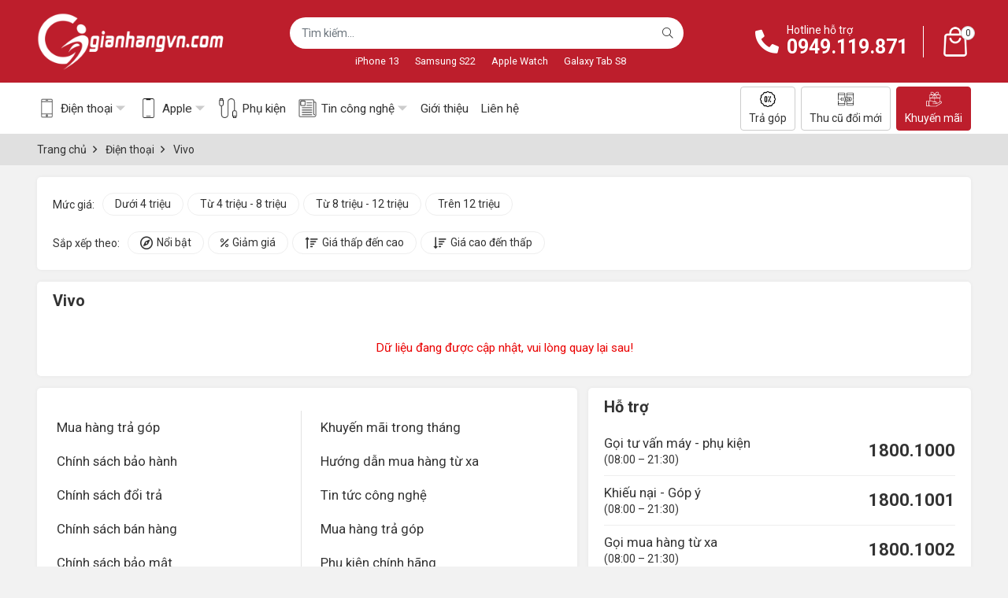

--- FILE ---
content_type: text/html; charset=utf-8
request_url: https://mobileworld.gianhangvn.com/vivo-496713s.html
body_size: 4837
content:
<!DOCTYPE html PUBLIC "-//W3C//DTD XHTML 1.0 Transitional//EN" "http://www.w3.org/TR/xhtml1/DTD/xhtml1-transitional.dtd"><html lang="vi" xmlns="http://www.w3.org/1999/xhtml"><head lang="vi" xml:lang="vi" xmlns:fb="http://ogp.me/ns/fb#">
    <meta charset="utf-8" />
    <meta http-equiv="content-type" content="text/html; charset=UTF-8" />
    <meta name="content-language" content="vi" />
    <meta http-equiv="X-UA-Compatible" content="IE=edge" />
    <link rel="shortcut icon" href="https://cdn.gianhangvn.com/image/favicon.png" />
    <meta name="robots" content="index, follow" />
    <meta name="robots" content="noodp, noydir" />
    <meta name="googlebot" content="index, follow" />
    <meta name="msnbot" content="index, follow" />
    <meta name="revisit-after" content="1 days" />
    <meta name="copyright" content="Copyright 2025" />
    <title>Vivo</title>
    <meta name="description" content="" />
    <meta property="og:type" content="website" />
    <meta property="og:title" content="Vivo" />
    <meta property="og:description" content="" />
    <meta property="og:url" content="https://mobileworld.gianhangvn.com/vivo-496713s.html" />
    <meta property="og:image" content="https://cdn.gianhangvn.com/image/banner.jpg" />
    <meta property="og:image:type" content="image/jpg" />
    <meta property="og:image:width" content="800" />
    <meta property="og:image:height" content="420" />
    <meta property="og:image:alt" content="Vivo" />
    <link rel="canonical" href="https://mobileworld.gianhangvn.com/vivo-496713s.html" />
    <meta name="viewport" content="width=device-width, initial-scale=1" />
    <link rel="stylesheet" href="https://cloud.gianhangvn.com/css/library.min.css?v19">
    <link rel="stylesheet" href="https://cloud.gianhangvn.com/css/common.min.css?v19">
    <link rel="stylesheet" href="https://cloud.gianhangvn.com/templates/0010/skin01/css/style.css?v2">

</head>
<body>
    
    <section class="header">
        <div class="header">
        <div class="header-main">
            <div class="container">
                <div class="header-top">
                    <a class="navbar-toggler" data-toggle="collapse" data-target="#navbarSupportedContent" aria-controls="navbarSupportedContent" aria-expanded="false" aria-label="Toggle navigation"><i class="icon-bars"></i></a>
                    <a class="logo" title="Mobile World" href="https://mobileworld.gianhangvn.com"><img alt="Mobile World" class="lazyload" data-src="https://cdn.gianhangvn.com/image/logo.png" /></a>
                    <div class="form-search">
                        <div class="input-group">
                            <input type="text" class="form-control" placeholder="Bạn muốn tìm gì..." data-field="keyword" data-required="1" data-min="2" data-lang="search" />
                            <a class="circle btn-search" href="javascript:void(0)"><i class="fal fa-search"></i></a>
                        </div>
                        <div class="keyword-list" data-tag="iPhone 13, Samsung S22, Apple Watch, Galaxy Tab S8"></div>
                    </div>
                    <div class="hotline">
                        <div class="hotline-icon">
                            <i class="fa fa-phone-alt"></i>
                        </div>
                        <div class="hotline-desc">
                            <span class="label" data-lang="btn_hotline_header">Hotline hỗ trợ</span>
                            <a href="tel:0949119871" title="Gọi ngay">0949.119.871</a>
                        </div>
                    </div>
                        <a class="header-cart" href="https://mobileworld.gianhangvn.com/gio-hang.html" title="Giỏ hàng" rel="nofollow" data-lang="shoppingcart">
                            <i class="icon icon-cart"></i>
                            <span class="cart-count" data-field="number">0</span>
                        </a>
                </div>
            </div>
        </div>
        <div class="header-nav">
            <div class="container">
                <nav class="navbar navbar-expand-lg">
                    <div class="collapse navbar-collapse" id="navbarSupportedContent">
                        <ul class="navbar-nav">
                                        <li class="nav-item dropdown">
                                                    <a class="nav-link" href="/san-pham.html" title="Điện thoại"><img class="icon lazyload" data-src="https://drive.gianhangvn.com/image/dien-thoai-2185111j32004.jpg" /> <span>Điện thoại</span><i class="caret"></i></a>
                                    <ul class="dropdown-menu">
                                        <li class="nav-item ">
                                                <a class="nav-link" href="/samsung-496711s.html" title="Samsung">Samsung</a>
                                            </li><li class="nav-item ">
                                                <a class="nav-link" href="/oppo-496712s.html" title="Oppo">Oppo</a>
                                            </li><li class="nav-item ">
                                                <a class="nav-link" href="/vivo-496713s.html" title="Vivo">Vivo</a>
                                            </li><li class="nav-item ">
                                                <a class="nav-link" href="/xiaomi-496714s.html" title="Xiaomi">Xiaomi</a>
                                            </li><li class="nav-item ">
                                                <a class="nav-link" href="/nokia-496715s.html" title="Nokia">Nokia</a>
                                            </li>
                                    </ul>
                                            </li><li class="nav-item dropdown">
                                                    <a class="nav-link" href="/apple-496709s.html" title="Apple"><img class="icon lazyload" data-src="https://drive.gianhangvn.com/image/apple-2185110j32004.jpg" /> <span>Apple</span><i class="caret"></i></a>
                                    <ul class="dropdown-menu">
                                        <li class="nav-item ">
                                                <a class="nav-link" href="/iphone-496716s.html" title="iPhone">iPhone</a>
                                            </li><li class="nav-item ">
                                                <a class="nav-link" href="/ipad-496717s.html" title="iPad">iPad</a>
                                            </li>
                                    </ul>
                                            </li><li class="nav-item  full">
                                                    <a class="nav-link" href="/phu-kien-496710s.html" title="Phụ kiện"><img class="icon lazyload" data-src="https://drive.gianhangvn.com/image/phu-kien-2185107j32004.jpg" /> <span>Phụ kiện</span></a>
                                            </li><li class="nav-item dropdown">
                                                    <a class="nav-link" href="/tin-cong-nghe-496718t.html" title="Tin công nghệ"><img class="icon lazyload" data-src="https://drive.gianhangvn.com/image/tin-cong-nghe-2185105j32004.jpg" /> <span>Tin công nghệ</span><i class="caret"></i></a>
                                    <ul class="dropdown-menu">
                                        <li class="nav-item ">
                                                <a class="nav-link" href="/tin-khuyen-mai-496719t.html" title="Tin khuyến mãi">Tin khuyến mãi</a>
                                            </li><li class="nav-item ">
                                                <a class="nav-link" href="/tin-san-pham-496720t.html" title="Tin sản phẩm">Tin sản phẩm</a>
                                            </li>
                                    </ul>
                                            </li><li class="nav-item ">
                                                            <a class="nav-link" href="/gioi-thieu-494139n.html" title="Giới thiệu"><span>Giới thiệu</span></a>
                                            </li><li class="nav-item ">
                                                            <a class="nav-link" href="/lien-he.html" title="Liên hệ"><span>Liên hệ</span></a>
                                            </li>
                                    </ul>
                            <div class="nav-sub">
                <a class="nav-link" href="#"><i class="icon icon-installment">&nbsp;</i>Trả góp</a>
                <a class="nav-link" href="#"><i class="icon icon-transfer-mobile">&nbsp;</i>Thu cũ đổi mới</a>
                <a class="nav-link active" href="#"><i class="icon icon-gift">&nbsp;</i>Khuyến mãi</a>
            </div>
                        <div class="form-search"><input class="form-control" type="text" placeholder="Nhập từ khóa..." data-field="keyword" data-required="1" data-min="2" data-lang="search" /><a class="circle btn-search" href="javascript:void(0)"><i class="icon icon-search"></i></a></div>
                    </div>
                </nav>
            </div>
        </div>
    </div>
    </section>
    <section class="breadcrumbs">
        <div class="container">
                    <ol class="breadcrumb" itemscope itemtype="https://schema.org/BreadcrumbList">
            <li class="breadcrumb-item" itemprop="itemListElement" itemscope itemtype="https://schema.org/ListItem">
                    <a title="Trang chủ" itemprop="item" itemtype="https://schema.org/Thing" href="/"><span itemprop="name"><span data-lang='bc_home'>Trang chủ</span></span></a>
                    <meta itemprop="position" content="1">
                </li><li class="breadcrumb-item" itemprop="itemListElement" itemscope itemtype="https://schema.org/ListItem">
                    <a title="Điện thoại" itemprop="item" itemtype="https://schema.org/Thing" href="/san-pham.html"><span itemprop="name">Điện thoại</span></a>
                    <meta itemprop="position" content="2">
                </li><li class="breadcrumb-item" itemprop="itemListElement" itemscope itemtype="https://schema.org/ListItem">
                    <a title="Vivo" itemprop="item" itemtype="https://schema.org/Thing" href="/vivo-496713s.html"><span itemprop="name">Vivo</span></a>
                    <meta itemprop="position" content="3">
                </li>
        </ol>

        </div>
    </section>
    <section>
        
        <div class="container" id="gridproductlist">
        <div class="box box-border box-filter">
            <div class="box-body">
                <div class="product-filter">
                    <div class="tag-filter-list">
                        <span class="label" data-lang="pp_type_price_title">Mức giá: </span>
                        <a class="tag-filter-item" data-field="price" href="javascript:void(0)" rel="nofollow" data-from="0" data-to="4000000" data-lang="pp_price_1">Dưới 4 triệu</a>
                        <a class="tag-filter-item" data-field="price" href="javascript:void(0)" rel="nofollow" data-from="4000000" data-to="8000000" data-lang="pp_price_2">Từ 4 triệu - 8 triệu</a>
                        <a class="tag-filter-item" data-field="price" href="javascript:void(0)" rel="nofollow" data-from="8000000" data-to="12000000" data-lang="pp_price_3">Từ 8 - 12 triệu</a>
                        <a class="tag-filter-item" data-field="price" href="javascript:void(0)" rel="nofollow" data-from="12000000" data-to="0" data-lang="pp_price_4">Trên 12 triệu</a>
                    </div>
                    <div class="tag-filter-list">
                        <span class="label" data-lang="pp_sort_title">Sắp xếp theo: </span>
                        <a class="tag-filter-item" data-field="type" href="javascript:void(0)" data-value="3"><i class="far fa-compass"></i><span data-lang="pp_type_4">Nổi bật</span></a>
                        <a class="tag-filter-item" data-field="type" href="javascript:void(0)" data-value="1"><i class="fal fa-percentage"></i><span data-lang="pp_type_1">Giảm giá</span></a>
                        <a class="tag-filter-item" data-field="orderby" href="javascript:void(0)" data-value="2"><i class="far fa-sort-amount-up"></i><span data-lang="pp_sort_2">Giá thấp đến cao</span></a>
                        <a class="tag-filter-item" data-field="orderby" href="javascript:void(0)" data-value="3"><i class="far fa-sort-amount-down"></i><span data-lang="pp_sort_3">Giá cao đến thấp</span></a>
                    </div>
                </div>
            </div>
        </div>
        <div class="box box-border box-list box-product box-product-list">
            <div class="box-header">
                <h1 class="box-title">Vivo</h1>
            </div>
            <div class="box-body">
                        <p class="empty-data" data-lang="empty_data">Dữ liệu đang được cập nhật, vui lòng quay lại sau!</p>
            </div>
        </div>
    </div>

    </section>
    <section>
        <div class="wrap-footer">
    <div class="section-footer-link">
        <div class="container">
            <div class="row">
                <div class="col-lg-7">
                    <div class="box box-border box-footer-link">
                        <div class="box-header collapse-custom collapsed-custom">
                            <p class="box-title">Chính sách</p>
                        </div>

                        <div class="box-body collapse-content">
                            <div class="row">
                                <div class="col-lg-6">
                                    <div class="footer-link-list"><a class="footer-link" href="#" title="">Mua hàng trả góp</a> <a class="footer-link" href="#" title="">Chính sách bảo hành</a> <a class="footer-link" href="#" title="">Chính sách đổi trả</a> <a class="footer-link" href="#" title="">Chính sách bán hàng</a> <a class="footer-link" href="#" title="">Chính sách bảo mật</a> <a class="footer-link" href="#" title="">Chính sách sử dụng</a></div>
                                </div>

                                <div class="col-lg-6">
                                    <div class="footer-link-list"><a class="footer-link" href="#" title="">Khuyến mãi trong tháng</a> <a class="footer-link" href="#" title="">Hướng dẫn mua hàng từ xa</a> <a class="footer-link" href="#" title="">Tin tức công nghệ</a> <a class="footer-link" href="#" title="">Mua hàng trả góp</a> <a class="footer-link" href="#" title="">Phụ kiện chính hãng</a> <a class="footer-link" href="#" title="">Trung tâm bảo hành</a></div>
                                </div>
                            </div>
                        </div>
                    </div>
                </div>

                <div class="col-lg-5">
                    <div class="box box-border box-footer-support">
                        <div class="box-header  collapse-custom collapsed-custom">
                            <p class="box-title">Hỗ trợ</p>
                        </div>

                        <div class="box-body collapse-content">
                            <div class="footer-support">
                                <div class="content ">
                                    <div class="support-list">
                                        <div class="support-item">
                                            <div class="support-info">
                                                <p>Gọi tư vấn máy - phụ kiện</p>
                                                <span>(08:00 &ndash; 21:30)</span>
                                            </div>

                                            <div class="phone"><a href="tel:18001000" title="Gọi ngay">1800.1000</a></div>
                                        </div>

                                        <div class="support-item">
                                            <div class="support-info">
                                                <p>Khiếu nại - Góp ý</p>
                                                <span>(08:00 &ndash; 21:30)</span>
                                            </div>

                                            <div class="phone"><a href="tel:18001000" title="Gọi ngay">1800.1001</a></div>
                                        </div>

                                        <div class="support-item">
                                            <div class="support-info">
                                                <p>Gọi mua hàng từ xa</p>
                                                <span>(08:00 &ndash; 21:30)</span>
                                            </div>

                                            <div class="phone"><a href="tel:18001000" title="Gọi ngay">1800.1002</a></div>
                                        </div>

                                        <div class="support-item">
                                            <div class="support-info">
                                                <p>Bảo hành - Hỗ trợ kỹ thuật</p>
                                                <span>(09:00 &ndash; 21:00)</span>
                                            </div>

                                            <div class="phone"><a href="tel:18001000" title="Gọi ngay">1800.1003</a></div>
                                        </div>
                                    </div>
                                </div>
                            </div>
                        </div>
                    </div>
                </div>
            </div>
        </div>
    </div>

    <div class="container">
        <div class="box box-border box-footer-social">
            <div class="box-body">
                <div class="footer-social">
                    <div class="social-title">Kết nối với Mobile World</div>
                    <ul class="social">
                        <li><a class="facebook" href="#"><i class="fab fa-facebook-f">&nbsp;</i></a></li>
                        <li><a class="instagram" href="#"><i class="fab fa-instagram">&nbsp;</i></a></li>
                        <li><a class="youtube" href="#"><i class="fab fa-youtube">&nbsp;</i></a></li>
                        <li><a class="pinterest" href="#"><i class="fab fa-pinterest-p">&nbsp;</i></a></li>
                        <li><a class="twitter" href="#"><i class="fab fa-twitter">&nbsp;</i></a></li>
                    </ul>
                    <div class="footer-certify ml-auto"><a href="#" target="_blank"><img alt="" src="https://drive.gianhangvn.com/image/dmca-2185369j32004.jpg" /></a> <a href="#" target="_blank"><img alt="" src="https://drive.gianhangvn.com/image/logo-cong-thuong-2185370j32004.jpg" /></a></div>
                </div>
            </div>
        </div>
    </div>

    <div class="footer">
        <div class="container">
            <div class="row">
                <div class="col-6 col-lg-3">
                    <div class="footer-block">
                        <p class="footer-block-title">Sản phẩm bán chạy</p>

                        <ul class="footer-list">
                            <li><a href="#">iPhone 13 Pro Max</a></li>
                            <li><a href="#">Samsung S22 Ultra</a></li>
                            <li><a href="#">Macbook Air M1</a></li>
                            <li><a href="#">Galxy Tab S8</a></li>
                            <li><a href="#">AirPods Pro 2021</a></li>
                            <li><a href="#">Laptop Acer</a></li>
                            <li><a href="#">Khuyến mãi khủng trong tháng</a></li>
                        </ul>
                    </div>
                </div>

                <div class="col-6 col-lg-3">
                    <div class="footer-block">
                        <p class="footer-block-title">Điện thoại</p>

                        <ul class="footer-list">
                            <li><a href="#">iPhone 13 VN/A series</a></li>
                            <li><a href="#">iPhone 12 VN/A series</a></li>
                            <li><a href="#">iPhone 11 VN/A series</a></li>
                            <li><a href="#">iPhone SE 3 2022</a></li>
                            <li><a href="#">iPhone Cũ</a></li>
                            <li><a href="#">Samsung</a></li>
                            <li><a href="#">Nokia</a></li>
                            <li><a href="#">Oppo</a></li>
                            <li><a href="#">Xiaomi</a></li>
                        </ul>
                    </div>
                </div>

                <div class="col-6 col-lg-3">
                    <div class="footer-block">
                        <p class="footer-block-title">Laptop & Máy tính bảng</p>

                        <ul class="footer-list">
                            <li><a href="#">Macbook</a></li>
                            <li><a href="#">iPad</a></li>
                            <li><a href="#">iPad Air 5</a></li>
                            <li><a href="#">Galaxy Tab</a></li>
                            <li><a href="#">Acer</a></li>
                            <li><a href="#">Asus</a></li>
                            <li><a href="#">Dell</a></li>
                            <li><a href="#">Hp</a></li>
                            <li><a href="#">Laptop Gaming</a></li>
                        </ul>
                    </div>
                </div>

                <div class="col-6 col-lg-3">
                    <div class="footer-block">
                        <p class="footer-block-title">Phụ kiện</p>
                        <ul class="footer-list">
                            <li><a href="#">Phụ kiện MacBook/Laptop</a></li>
                            <li><a href="#">Ốp lưng, bao da</a></li>
                            <li><a href="#">Kính cường lực</a></li>
                            <li><a href="#">Củ sạc</a></li>
                            <li><a href="#">Cáp sạc</a></li>
                            <li><a href="#">Sạc dự phòng</a></li>
                            <li><a href="#">Tai nghe</a></li>
                            <li><a href="#">Loa nghe nhạc</a></li>
                        </ul>
                    </div>
                </div>

                <div class="col-6 col-lg-3">
                    <div class="footer-block">
                        <p class="footer-block-title">Đồng hồ thông minh</p>
                        <ul class="footer-list">
                            <li><a href="#">Apple Watch</a></li>
                            <li><a href="#">Samsung Galaxy Watch</a></li>
                            <li><a href="#">Xiaomi Mi Band</a></li>
                            <li><a href="#">Đồng hồ Garmin</a></li>
                            <li><a href="#">Vòng đeo tay</a></li>
                            <li><a href="#">Đồng hồ định vị trẻ em</a></li>
                            <li><a href="#">Đồng hồ Cũ</a></li>
                        </ul>
                    </div>
                </div>
            </div>

            <div class="mt-3" style="border-top:1px solid #ccc;padding-top:20px">
                <p class="company-name" style="text-align: center;"><strong>CÔNG TY TNHH GIAN HÀNG TRỰC TUYẾN VIỆT NAM</strong></p>
                <p style="text-align: center;">Văn phòng: Tầng Trệt Tòa Nhà D-Head 371 Nguyễn Kiệm, Phường 3, Quận Gò Vấp, TP.HCM</p>
                <p style="text-align: center;">Hotline: 0949.119.871 - Email: lienhe@gianhangvn.com</p>
            </div>
        </div>
    </div>
</div>
    <div class="container">
        <div class="copyright">
            <p><span>Copyright© 2022 GianHangVN</span><span class="ml-2 mr-2">-</span><span>Designed By <a href="https://gianhangvn.com/" title="Web Gian Hàng">GianHangVN</a></span></p>
        </div>
    </div>
    </section>
    <div class="bg-overlay" data-toggle="collapse" data-target="#navbarSupportedContent"></div>
    <p id="back-top"><a href="javascript:void(0);" title="Scroll To Top"><i class="icon icon-back-top"></i></a></p>
    <script src="https://cloud.gianhangvn.com/js/jquery.min.js"></script>
    <script src="https://cloud.gianhangvn.com/js/library.min.js?v19"></script>
    <script src="https://cloud.gianhangvn.com/js/common.min.js?v19"></script>
    <script src="https://cloud.gianhangvn.com/js/cart.min.js?v19"></script>
    <script src="https://cloud.gianhangvn.com/templates/0010/js/home.min.js?v3"></script>
    <script src="https://cloud.gianhangvn.com/templates/0010/lang/vi.js?v3"></script>
    <!--[if lt IE 9]>
        <script src="https://oss.maxcdn.com/html5shiv/3.7.2/html5shiv.min.js"></script>
        <script src="https://oss.maxcdn.com/respond/1.4.2/respond.min.js"></script>
    <![endif]-->
    <script id="pluginjs" src="/plugin.js?v1" async defer></script>
    <script type="text/javascript">
        window.token = 'yHpPg58Gvfootp6F0JM_ewtq7fImSdlTTJ202KV3zLFCzHv-M87YtrJzfBsJUSU6R13MaZ_5OGKjFUXsmQWr_A';
        window.tokenview = '';
        window.language = 'vi';
        window.webUrl = 'https://mobileworld.gianhangvn.com';
        window.pageKey = 'productlist';
        window.fbAsyncInit = function () {
            FB.init({
                appId: '',
                cookie: true,
                xfbml: true,
                version: 'v3.2'
            });
        };
        (function (d, s, id) {
            var js, fjs = d.getElementsByTagName(s)[0];
            if (d.getElementById(id)) { return; }
            js = d.createElement(s); js.id = id;
            js.src = "//connect.facebook.net/vi_VN/sdk.js";
            fjs.parentNode.insertBefore(js, fjs);
        }(document, 'script', 'facebook-jssdk'));
    </script>
    <style>
    .tab-content{
  display: flex !important;
}

.box-content{
  border: none;
}
.box-content .tab-pane{
  display: block !important;
  padding: 0px 10px;
}

.nav-tabs{
  display: none;
}

.product-detail-tabs{
}

.header-top .logo{
    filter: brightness(0) invert(1);
}
</style>

</body></html>